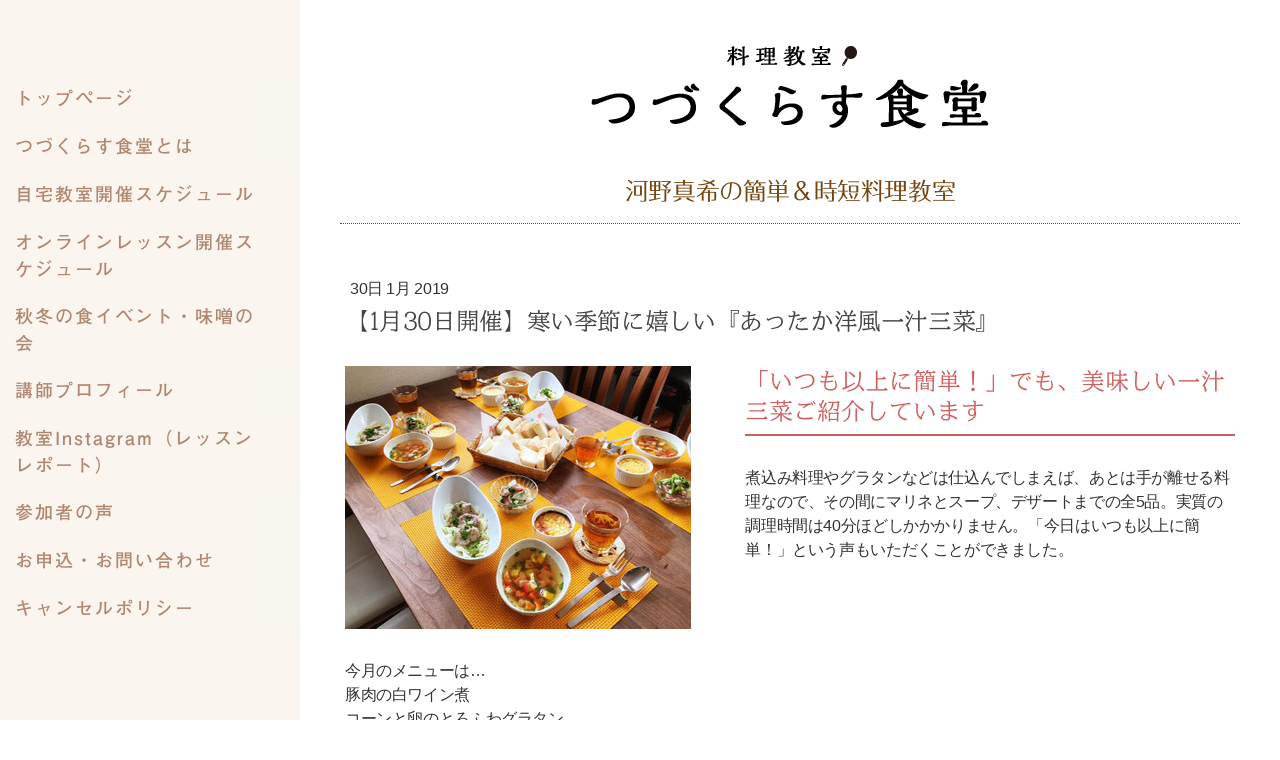

--- FILE ---
content_type: text/html; charset=UTF-8
request_url: https://www.tudukurasu.jp/2019/01/30/1%E6%9C%8819%E6%97%A5%E9%96%8B%E5%82%AC-%E5%AF%92%E3%81%84%E5%AD%A3%E7%AF%80%E3%81%AB%E5%AC%89%E3%81%97%E3%81%84-%E3%81%82%E3%81%A3%E3%81%9F%E3%81%8B%E6%B4%8B%E9%A2%A8%E4%B8%80%E6%B1%81%E4%B8%89%E8%8F%9C/
body_size: 11265
content:
<!DOCTYPE html>
<html lang="ja-JP"><head>
    <meta charset="utf-8"/>
    <link rel="dns-prefetch preconnect" href="https://u.jimcdn.com/" crossorigin="anonymous"/>
<link rel="dns-prefetch preconnect" href="https://assets.jimstatic.com/" crossorigin="anonymous"/>
<link rel="dns-prefetch preconnect" href="https://image.jimcdn.com" crossorigin="anonymous"/>
<link rel="dns-prefetch preconnect" href="https://fonts.jimstatic.com" crossorigin="anonymous"/>
<meta name="viewport" content="width=device-width, initial-scale=1"/>
<meta http-equiv="X-UA-Compatible" content="IE=edge"/>
<meta name="description" content=""/>
<meta name="robots" content="index, follow, archive"/>
<meta property="st:section" content=""/>
<meta name="generator" content="Jimdo Creator"/>
<meta name="twitter:title" content="【1月30日開催】寒い季節に嬉しい『あったか洋風一汁三菜』"/>
<meta name="twitter:description" content="煮込み料理やグラタンなどは仕込んでしまえば、あとは手が離せる料理なので、その間にマリネとスープ、デザートまでの全5品。実質の調理時間は40分ほどしかかかりません。「今日はいつも以上に簡単！」という声もいただくことができました。"/>
<meta name="twitter:card" content="summary_large_image"/>
<meta property="og:url" content="http://www.tudukurasu.jp/2019/01/30/1%E6%9C%8819%E6%97%A5%E9%96%8B%E5%82%AC-%E5%AF%92%E3%81%84%E5%AD%A3%E7%AF%80%E3%81%AB%E5%AC%89%E3%81%97%E3%81%84-%E3%81%82%E3%81%A3%E3%81%9F%E3%81%8B%E6%B4%8B%E9%A2%A8%E4%B8%80%E6%B1%81%E4%B8%89%E8%8F%9C/"/>
<meta property="og:title" content="【1月30日開催】寒い季節に嬉しい『あったか洋風一汁三菜』"/>
<meta property="og:description" content="煮込み料理やグラタンなどは仕込んでしまえば、あとは手が離せる料理なので、その間にマリネとスープ、デザートまでの全5品。実質の調理時間は40分ほどしかかかりません。「今日はいつも以上に簡単！」という声もいただくことができました。"/>
<meta property="og:type" content="article"/>
<meta property="og:locale" content="ja_JP"/>
<meta property="og:site_name" content="料理教室　つづくらす食堂"/>
<meta name="twitter:image" content="https://image.jimcdn.com/app/cms/image/transf/dimension=4000x3000:format=jpg/path/sc62427f741027898/image/i7336ec044d08e4b3/version/1548829638/image.jpg"/>
<meta property="og:image" content="https://image.jimcdn.com/app/cms/image/transf/dimension=4000x3000:format=jpg/path/sc62427f741027898/image/i7336ec044d08e4b3/version/1548829638/image.jpg"/>
<meta property="og:image:width" content="960"/>
<meta property="og:image:height" content="729"/>
<meta property="og:image:secure_url" content="https://image.jimcdn.com/app/cms/image/transf/dimension=4000x3000:format=jpg/path/sc62427f741027898/image/i7336ec044d08e4b3/version/1548829638/image.jpg"/>
<meta property="article:published_time" content="2019-01-30 15:24:20"/>
<meta property="article:tag" content="教室レポート2019"/><title>【1月30日開催】寒い季節に嬉しい『あったか洋風一汁三菜』 - 料理教室　つづくらす食堂</title>
<link rel="icon" type="image/png" href="[data-uri]"/>
    <link rel="alternate" type="application/rss+xml" title="ブログ" href="https://www.tudukurasu.jp/rss/blog"/>    
<link rel="canonical" href="https://www.tudukurasu.jp/2019/01/30/1月19日開催-寒い季節に嬉しい-あったか洋風一汁三菜/"/>

        <script src="https://assets.jimstatic.com/ckies.js.7c38a5f4f8d944ade39b.js"></script>

        <script src="https://assets.jimstatic.com/cookieControl.js.b05bf5f4339fa83b8e79.js"></script>
    <script>window.CookieControlSet.setToOff();</script>

    <style>html,body{margin:0}.hidden{display:none}.n{padding:5px}#cc-website-title a {text-decoration: none}.cc-m-image-align-1{text-align:left}.cc-m-image-align-2{text-align:right}.cc-m-image-align-3{text-align:center}</style>

        <link href="https://u.jimcdn.com/cms/o/sc62427f741027898/layout/dm_100188ee2a00f20ecb4e58bab0482752/css/layout.css?t=1526995068" rel="stylesheet" type="text/css" id="jimdo_layout_css"/>
<script>     /* <![CDATA[ */     /*!  loadCss [c]2014 @scottjehl, Filament Group, Inc.  Licensed MIT */     window.loadCSS = window.loadCss = function(e,n,t){var r,l=window.document,a=l.createElement("link");if(n)r=n;else{var i=(l.body||l.getElementsByTagName("head")[0]).childNodes;r=i[i.length-1]}var o=l.styleSheets;a.rel="stylesheet",a.href=e,a.media="only x",r.parentNode.insertBefore(a,n?r:r.nextSibling);var d=function(e){for(var n=a.href,t=o.length;t--;)if(o[t].href===n)return e.call(a);setTimeout(function(){d(e)})};return a.onloadcssdefined=d,d(function(){a.media=t||"all"}),a};     window.onloadCSS = function(n,o){n.onload=function(){n.onload=null,o&&o.call(n)},"isApplicationInstalled"in navigator&&"onloadcssdefined"in n&&n.onloadcssdefined(o)}     /* ]]> */ </script>     <script>
// <![CDATA[
onloadCSS(loadCss('https://assets.jimstatic.com/web.css.94de3f8b8fc5f64b610bc35fcd864f2a.css') , function() {
    this.id = 'jimdo_web_css';
});
// ]]>
</script>
<link href="https://assets.jimstatic.com/web.css.94de3f8b8fc5f64b610bc35fcd864f2a.css" rel="preload" as="style"/>
<noscript>
<link href="https://assets.jimstatic.com/web.css.94de3f8b8fc5f64b610bc35fcd864f2a.css" rel="stylesheet"/>
</noscript>
    <script>
    //<![CDATA[
        var jimdoData = {"isTestserver":false,"isLcJimdoCom":false,"isJimdoHelpCenter":false,"isProtectedPage":false,"cstok":"95768f74119324b33ddfb5efa5e22ca5c15ab07a","cacheJsKey":"eb4c932991e4eaf741d3c68fe0b16534c237a641","cacheCssKey":"eb4c932991e4eaf741d3c68fe0b16534c237a641","cdnUrl":"https:\/\/assets.jimstatic.com\/","minUrl":"https:\/\/assets.jimstatic.com\/app\/cdn\/min\/file\/","authUrl":"https:\/\/a.jimdo.com\/","webPath":"https:\/\/www.tudukurasu.jp\/","appUrl":"https:\/\/a.jimdo.com\/","cmsLanguage":"ja_JP","isFreePackage":false,"mobile":false,"isDevkitTemplateUsed":true,"isTemplateResponsive":true,"websiteId":"sc62427f741027898","pageId":1711345885,"packageId":2,"shop":{"deliveryTimeTexts":{"1":"\u304a\u5c4a\u3051\u65e5\u6570\uff1a1~3\u65e5","2":"\u304a\u5c4a\u3051\u65e5\u6570\uff1a3~5\u65e5","3":"\u304a\u5c4a\u3051\u65e5\u6570\uff1a5~8\u65e5"},"checkoutButtonText":"\u8cfc\u5165","isReady":false,"currencyFormat":{"pattern":"\u00a4#,##0","convertedPattern":"$#,##0","symbols":{"GROUPING_SEPARATOR":",","DECIMAL_SEPARATOR":".","CURRENCY_SYMBOL":"\uffe5"}},"currencyLocale":"ja_JP"},"tr":{"gmap":{"searchNotFound":"\u5165\u529b\u3055\u308c\u305f\u4f4f\u6240\u306f\u5b58\u5728\u3057\u306a\u3044\u304b\u3001\u898b\u3064\u3051\u308b\u3053\u3068\u304c\u3067\u304d\u307e\u305b\u3093\u3067\u3057\u305f\u3002","routeNotFound":"\u30eb\u30fc\u30c8\u304c\u8a08\u7b97\u3067\u304d\u307e\u305b\u3093\u3067\u3057\u305f\u3002\u76ee\u7684\u5730\u304c\u9060\u3059\u304e\u308b\u304b\u660e\u78ba\u3067\u306f\u306a\u3044\u53ef\u80fd\u6027\u304c\u3042\u308a\u307e\u3059\u3002"},"shop":{"checkoutSubmit":{"next":"\u6b21\u3078","wait":"\u304a\u5f85\u3061\u304f\u3060\u3055\u3044"},"paypalError":"\u30a8\u30e9\u30fc\u304c\u767a\u751f\u3057\u307e\u3057\u305f\u3002\u518d\u5ea6\u304a\u8a66\u3057\u304f\u3060\u3055\u3044\u3002","cartBar":"\u30b7\u30e7\u30c3\u30d4\u30f3\u30b0\u30ab\u30fc\u30c8\u3092\u78ba\u8a8d","maintenance":"\u7533\u3057\u8a33\u3054\u3056\u3044\u307e\u305b\u3093\u3001\u30e1\u30f3\u30c6\u30ca\u30f3\u30b9\u4e2d\u306e\u305f\u3081\u4e00\u6642\u7684\u306b\u30b7\u30e7\u30c3\u30d7\u304c\u5229\u7528\u3067\u304d\u307e\u305b\u3093\u3002\u3054\u8ff7\u60d1\u3092\u304a\u304b\u3051\u3057\u7533\u3057\u8a33\u3054\u3056\u3044\u307e\u305b\u3093\u304c\u3001\u304a\u6642\u9593\u3092\u3042\u3051\u3066\u518d\u5ea6\u304a\u8a66\u3057\u304f\u3060\u3055\u3044\u3002","addToCartOverlay":{"productInsertedText":"\u30ab\u30fc\u30c8\u306b\u5546\u54c1\u304c\u8ffd\u52a0\u3055\u308c\u307e\u3057\u305f","continueShoppingText":"\u8cb7\u3044\u7269\u3092\u7d9a\u3051\u308b","reloadPageText":"\u66f4\u65b0"},"notReadyText":"\u3053\u3061\u3089\u306e\u30b7\u30e7\u30c3\u30d7\u306f\u73fe\u5728\u6e96\u5099\u4e2d\u306e\u305f\u3081\u3054\u5229\u7528\u3044\u305f\u3060\u3051\u307e\u305b\u3093\u3002\u30b7\u30e7\u30c3\u30d7\u30aa\u30fc\u30ca\u30fc\u306f\u4ee5\u4e0b\u3092\u3054\u78ba\u8a8d\u304f\u3060\u3055\u3044\u3002https:\/\/help.jimdo.com\/hc\/ja\/articles\/115005521583","numLeftText":"\u73fe\u5728\u3053\u306e\u5546\u54c1\u306f {:num} \u307e\u3067\u8cfc\u5165\u3067\u304d\u307e\u3059\u3002","oneLeftText":"\u3053\u306e\u5546\u54c1\u306e\u5728\u5eab\u306f\u6b8b\u308a1\u70b9\u3067\u3059"},"common":{"timeout":"\u30a8\u30e9\u30fc\u304c\u767a\u751f\u3044\u305f\u3057\u307e\u3057\u305f\u3002\u5f8c\u307b\u3069\u518d\u5b9f\u884c\u3057\u3066\u304f\u3060\u3055\u3044\u3002"},"form":{"badRequest":"\u30a8\u30e9\u30fc\u304c\u767a\u751f\u3057\u307e\u3057\u305f\u3002\u5f8c\u307b\u3069\u6539\u3081\u3066\u304a\u8a66\u3057\u304f\u3060\u3055\u3044\u3002"}},"jQuery":"jimdoGen002","isJimdoMobileApp":false,"bgConfig":{"id":16890785,"type":"color","color":"rgb(255, 255, 255)"},"bgFullscreen":null,"responsiveBreakpointLandscape":767,"responsiveBreakpointPortrait":480,"copyableHeadlineLinks":false,"tocGeneration":false,"googlemapsConsoleKey":false,"loggingForAnalytics":false,"loggingForPredefinedPages":false,"isFacebookPixelIdEnabled":false,"userAccountId":"3c20ce46-8d91-41a2-8101-a64177e677a9","dmp":{"typesquareFontApiKey":"4L6CCYWjET8%3D","typesquareFontApiScriptUrl":"\/\/code.typesquare.com\/static\/4L6CCYWjET8%253D\/ts105.js","typesquareFontsAvailable":true}};
    // ]]>
</script>

     <script> (function(window) { 'use strict'; var regBuff = window.__regModuleBuffer = []; var regModuleBuffer = function() { var args = [].slice.call(arguments); regBuff.push(args); }; if (!window.regModule) { window.regModule = regModuleBuffer; } })(window); </script>
    <script src="https://assets.jimstatic.com/web.js.58bdb3da3da85b5697c0.js" async="true"></script>
    <script src="https://assets.jimstatic.com/at.js.62588d64be2115a866ce.js"></script>
<meta name="google-site-verification" content="H1H_oi4Kcjk2cv3HrmtYirJ3cvRONRmDqlm44j76L3Y"/>

<style type="text/css">
/*<![CDATA[*/
    
.jtpl-navigation__label { top: 1.8rem !important; }

.jtpl-title {
margin-top: 40px;
padding-bottom: 14px;
border-bottom: dotted 1px #744427;
}
    
.jtpl-section-main { padding: 40px; }    

nav { margin-top: 75px; }

a:hover { text-decoration: none; }
    
strong { color: #fb6b1f; }
 
h1 { margin-bottom: 40px !important; }

h2 { 
background: url(https://u.jimcdn.com/cms/o/sc62427f741027898/userlayout/img/h2-icon.png?t=1456458180)no-repeat left 9px;
/* background: url(https://u.jimdo.com/www400/o/sc62427f741027898/userlayout/img/h2-icon.png?t=1456458180)no-repeat left 5px;*/
padding-left: 36px;
margin-bottom: 20px !important;
 }
 
h3 {
border-bottom: solid 2px #cf5f5e;
margin-bottom: 20px !important;
padding-bottom: 8px;
}

table { border-collapse: collapse; }
    
table td { vertical-align:top; }
    
    table td > strong { color: #4d331a; }
        
ul { margin: 0 0 20px; }

    
#content div.feed_item_title {
margin: 0px 0 8px 3px !important;
font-size:14px !important;
}

.feed_item_thumbnail imgLiquid_bgSize imgLiquid_ready {
background-position: 0% 0% !important;
margin: 0 20px 0 0 !important;
}

/* blog */
.j-blog .j-blog-meta .j-blog-headline, .j-blogSelection .j-blog-headline {
margin-bottom: 20px !important;
font-family: "NOW-MM",sans-serif,"typesquare" !important;
font-size: 24px !important;
font-weight: normal !important;
font-style: normal !important;
line-height: 1.25em !important;
text-align: left !important;
text-transform: none !important;
color: #444 !important;
background:none;
padding-left: 0;
}

.datetime,.postmeta{ display:none; }



/* SP_css */
    
    @media (max-width: 767px) {
        .jtpl-section-main {
            padding: 40px 20px 20px;
        } }
    
    @media (max-width: 767px) {
        .content-options .j-text {
            line-height: 1.75em;
        } }
    
    @media (max-width: 767px) {
        .j-blogSelection .j-blog-headline {
            font-size: 2.0rem !important;
            line-height: 1.5 !important;
        } }
    
    @media (max-width: 767px) {
        .j-module .j-website-title-content { 
            font-size:18px !important;
        } }

    @media (max-width: 767px){
        .j-module h1  {
            font-size:26px !important;
        } }
    
    @media (max-width: 767px){
        .j-blog .j-blog-meta .j-blog-headline {
            font-size: 18px !important;
            margin:0 0 40px;
        } }
    
    @media (max-width: 767px){
        .sidebar-options .j-text {
            font-size: 16px;
        } }
    @media (max-width: 767px){
    h2 { 
    background-position: left 5px;
    }
    }

/*]]>*/
</style>


<script async="async" src="https://pagead2.googlesyndication.com/pagead/js/adsbygoogle.js?client=ca-pub-3442265565392615" crossorigin="anonymous"></script>
    
</head>

<body class="body cc-page cc-page-blog j-m-gallery-styles j-m-video-styles j-m-hr-styles j-m-header-styles j-m-text-styles j-m-emotionheader-styles j-m-htmlCode-styles j-m-rss-styles j-m-form-styles-disabled j-m-table-styles j-m-textWithImage-styles j-m-downloadDocument-styles j-m-imageSubtitle-styles j-m-flickr-styles j-m-googlemaps-styles j-m-blogSelection-styles-disabled j-m-comment-styles j-m-jimdo-styles j-m-profile-styles j-m-guestbook-styles j-m-promotion-styles j-m-twitter-styles j-m-hgrid-styles j-m-shoppingcart-styles j-m-catalog-styles j-m-product-styles-disabled j-m-facebook-styles j-m-sharebuttons-styles j-m-formnew-styles-disabled j-m-callToAction-styles j-m-turbo-styles j-m-spacing-styles j-m-googleplus-styles j-m-dummy-styles j-m-search-styles j-m-booking-styles j-m-socialprofiles-styles j-footer-styles cc-pagemode-default cc-content-parent" id="page-1711345885">

<div id="cc-inner" class="cc-content-parent">
<input type="checkbox" id="jtpl-navigation__checkbox" class="jtpl-navigation__checkbox"/><!-- _main.sass --><div class="jtpl-main cc-content-parent">

  <!-- background-area -->
    <div class="jtpl-background-area" background-area=""></div>
  <!-- END background-area -->

  <div class="jtpl-section content-options cc-content-parent">

    <!-- _section-main.sass -->
    <div class="jtpl-section-main cc-content-parent">

      <!-- _cart.sass -->
      <div class="jtpl-cart">
        
      </div>
      <!-- / END _cart.sass -->

      <!-- _navigation.sass -->
      <label for="jtpl-navigation__checkbox" class="jtpl-navigation__label">
        <span class="jtpl-navigation__borders border-options"></span>
      </label>
      <div class="jtpl-navigation navigation-colors">
        <nav class="jtpl-navigation__inner"><div data-container="navigation"><div class="j-nav-variant-nested"><ul class="cc-nav-level-0 j-nav-level-0"><li id="cc-nav-view-1577566385" class="jmd-nav__list-item-0"><a href="/" data-link-title="トップページ">トップページ</a></li><li id="cc-nav-view-1577566485" class="jmd-nav__list-item-0"><a href="/info/" data-link-title="つづくらす食堂とは">つづくらす食堂とは</a></li><li id="cc-nav-view-1732628485" class="jmd-nav__list-item-0"><a href="/schedule/" data-link-title="自宅教室開催スケジュール">自宅教室開催スケジュール</a></li><li id="cc-nav-view-1726295685" class="jmd-nav__list-item-0"><a href="/online/" data-link-title="オンラインレッスン開催スケジュール">オンラインレッスン開催スケジュール</a></li><li id="cc-nav-view-1721318785" class="jmd-nav__list-item-0"><a href="/miso/" data-link-title="秋冬の食イベント・味噌の会">秋冬の食イベント・味噌の会</a></li><li id="cc-nav-view-1578885585" class="jmd-nav__list-item-0"><a href="/teacher/" data-link-title="講師プロフィール">講師プロフィール</a></li><li id="cc-nav-view-1762609885" class="jmd-nav__list-item-0"><a href="https://www.instagram.com/tudukurasu/" data-link-title="教室Instagram（レッスンレポート）" target="_blank" rel="nofollow">教室Instagram（レッスンレポート）</a></li><li id="cc-nav-view-1731395885" class="jmd-nav__list-item-0"><a href="/参加者の声/" data-link-title="参加者の声">参加者の声</a></li><li id="cc-nav-view-1726136085" class="jmd-nav__list-item-0"><a href="/online-form/" data-link-title="お申込・お問い合わせ">お申込・お問い合わせ</a></li><li id="cc-nav-view-1721620485" class="jmd-nav__list-item-0"><a href="/cancel/" data-link-title="キャンセルポリシー">キャンセルポリシー</a></li></ul></div></div>
        </nav>
</div>
      <!-- / END _navigation.sass -->

      <!-- _header.sass -->
      <header class="jtpl-header"><div class="jtpl-logo">
          <div id="cc-website-logo" class="cc-single-module-element"><div id="cc-m-8515352785" class="j-module n j-imageSubtitle"><div class="cc-m-image-container"><figure class="cc-imagewrapper cc-m-image-align-3">
<a href="https://www.tudukurasu.jp/" target="_self"><img srcset="https://image.jimcdn.com/app/cms/image/transf/dimension=320x10000:format=png/path/sc62427f741027898/image/i28bbdfa2de9b5b0a/version/1647396933/image.png 320w, https://image.jimcdn.com/app/cms/image/transf/none/path/sc62427f741027898/image/i28bbdfa2de9b5b0a/version/1647396933/image.png 398w" sizes="(min-width: 398px) 398px, 100vw" id="cc-m-imagesubtitle-image-8515352785" src="https://image.jimcdn.com/app/cms/image/transf/none/path/sc62427f741027898/image/i28bbdfa2de9b5b0a/version/1647396933/image.png" alt="料理教室　つづくらす食堂" class="" data-src-width="398" data-src-height="84" data-src="https://image.jimcdn.com/app/cms/image/transf/none/path/sc62427f741027898/image/i28bbdfa2de9b5b0a/version/1647396933/image.png" data-image-id="5780183085"/></a>    

</figure>
</div>
<div class="cc-clear"></div>
<script id="cc-m-reg-8515352785">// <![CDATA[

    window.regModule("module_imageSubtitle", {"data":{"imageExists":true,"hyperlink":"","hyperlink_target":"_blank","hyperlinkAsString":"","pinterest":"0","id":8515352785,"widthEqualsContent":"0","resizeWidth":398,"resizeHeight":84},"id":8515352785});
// ]]>
</script></div></div>
        </div>
        <div class="jtpl-title">
          <div id="cc-website-title" class="cc-single-module-element"><div id="cc-m-8527025885" class="j-module n j-header"><a href="https://www.tudukurasu.jp/"><span class="cc-within-single-module-element j-website-title-content" id="cc-m-header-8527025885">河野真希の簡単＆時短料理教室</span></a></div></div>
        </div>
      </header><!-- / END _header.sass --><!-- _content.sass --><div class="jtpl-content cc-content-parent">
        <div id="content_area" data-container="content"><div id="content_start"></div>
        <article class="j-blog"><div class="n j-blog-meta j-blog-post--header">
    <div class="j-text j-module n">
                <span class="j-text j-blog-post--date">
            30日 1月 2019        </span>
    </div>
    <h1 class="j-blog-header j-blog-headline j-blog-post--headline">【1月30日開催】寒い季節に嬉しい『あったか洋風一汁三菜』</h1>
</div>
<div class="post j-blog-content">
        <div id="cc-matrix-2553391285"><div id="cc-m-9754878385" class="j-module n j-hgrid ">    <div class="cc-m-hgrid-column" style="width: 42.47%;">
        <div id="cc-matrix-2553391385"><div id="cc-m-9754878485" class="j-module n j-imageSubtitle "><figure class="cc-imagewrapper cc-m-image-align-1 cc-m-width-maxed">
<img srcset="https://image.jimcdn.com/app/cms/image/transf/dimension=320x10000:format=jpg/path/sc62427f741027898/image/i65fd8ac1f6f464ba/version/1548829565/image.jpg 320w, https://image.jimcdn.com/app/cms/image/transf/dimension=346x10000:format=jpg/path/sc62427f741027898/image/i65fd8ac1f6f464ba/version/1548829565/image.jpg 346w, https://image.jimcdn.com/app/cms/image/transf/dimension=640x10000:format=jpg/path/sc62427f741027898/image/i65fd8ac1f6f464ba/version/1548829565/image.jpg 640w, https://image.jimcdn.com/app/cms/image/transf/dimension=692x10000:format=jpg/path/sc62427f741027898/image/i65fd8ac1f6f464ba/version/1548829565/image.jpg 692w" sizes="(min-width: 346px) 346px, 100vw" id="cc-m-imagesubtitle-image-9754878485" src="https://image.jimcdn.com/app/cms/image/transf/dimension=346x10000:format=jpg/path/sc62427f741027898/image/i65fd8ac1f6f464ba/version/1548829565/image.jpg" alt="" class="" data-src-width="960" data-src-height="729" data-src="https://image.jimcdn.com/app/cms/image/transf/dimension=346x10000:format=jpg/path/sc62427f741027898/image/i65fd8ac1f6f464ba/version/1548829565/image.jpg" data-image-id="6485619285"/>    

</figure>

<div class="cc-clear"></div>
<script id="cc-m-reg-9754878485">// <![CDATA[

    window.regModule("module_imageSubtitle", {"data":{"imageExists":true,"hyperlink":"","hyperlink_target":"","hyperlinkAsString":"","pinterest":"0","id":9754878485,"widthEqualsContent":"1","resizeWidth":"346","resizeHeight":263},"id":9754878485});
// ]]>
</script></div></div>    </div>
            <div class="cc-m-hgrid-separator" data-display="cms-only"><div></div></div>
        <div class="cc-m-hgrid-column last" style="width: 55.52%;">
        <div id="cc-matrix-2553391485"><div id="cc-m-9754878585" class="j-module n j-header "><h3 class="" id="cc-m-header-9754878585">「いつも以上に簡単！」でも、美味しい一汁三菜ご紹介しています</h3></div><div id="cc-m-9754878685" class="j-module n j-text "><p>
    <span style="letter-spacing: -0.38px;">煮込み料理やグラタンなどは仕込んでしまえば、あとは手が離せる料理なので、その間にマリネとスープ、デザートまでの全5品。実質の調理時間は40分ほどしかかかりません。「今日はいつも以上に簡単！」という声もいただくことができました。</span>
</p></div></div>    </div>
    
<div class="cc-m-hgrid-overlay" data-display="cms-only"></div>

<br class="cc-clear"/>

</div><div id="cc-m-9754878785" class="j-module n j-spacing ">
    <div class="cc-m-spacer" style="height: 10px;">
    
</div>

</div><div id="cc-m-9754878885" class="j-module n j-text "><p>
    今月のメニューは…
</p>

<p>
    豚肉の白ワイン煮<br/>
    コーンと卵のとろふわグラタン<br/>
    カブと生ハムの柚子胡椒マリネ<br/>
    パプリカとスパムの即席スープ
</p>

<p>
    ティラミス
</p>

<div data-contents="true">
    <p>
         
    </p>

    <p>
        料理教室つづくらす食堂、冬に嬉しいあったか洋風一汁三菜のレッスンを開催しました。
    </p>

    <p>
         
    </p>

    <p>
        煮込み料理やグラタンなどは仕込んでしまえば、あとは手が離せる料理なので、その間にマリネとスープ、デザートまでの全5品。実質の調理時間は40分ほどしかかかりません。「今日はいつも以上に簡単！」という声もいただくことができました。
    </p>

    <p>
         
    </p>

    <p>
        デザートにご紹介したのはティラミス。これを目当てにレッスンに参加された方もいらっしゃるほど。お店で買うイメージがあるかもしれませんが、実はとっても簡単。フワフワ柔らかな仕上がりにしています。すでにお腹いっぱいながらも甘いものは別腹。「美味しい〜！」の声をたくさんいただきました。
    </p>

    <p>
         
    </p>

    <p>
        簡単だけど、ちゃんと美味しい。また作りたくなる料理となれば嬉しいです。ご参加いただいたみなさま、ありがとうございました！
    </p>

    <p>
         
    </p>

    <p>
        さて、料理教室つづくらす食堂では、ただいま2・3月のレッスンのお申し込みを受け付けています。
    </p>

    <p>
         
    </p>

    <p>
        満席だった2/7（木）のお席にキャンセルがありました。昨年から開催し、大好評だった「全10品を時短で作るおつまみの会」、ご興味のある方ぜひお申し込みください！　ミニパテ一本お持ち帰りがあります。
    </p>
</div>

<div class="text_exposed_show">
    <p>
         
    </p>

    <p>
        レッスンの詳細やその他日程は『<a title="開催スケジュール" href="javascript:void(0);">開催スケジュール</a>』をご覧ください。満席日もキャンセル待ちを受け付けております。みなさまのご参加をお待ちしています。一緒に美味しく楽しい時間を過ごしましょう！
    </p>
</div></div><div id="cc-m-9754878985" class="j-module n j-spacing ">
    <div class="cc-m-spacer" style="height: 20px;">
    
</div>

</div><div id="cc-m-9754879085" class="j-module n j-gallery "><div class="cc-m-gallery-container cc-m-gallery-cool clearover" id="cc-m-gallery-9754879085">
    <div class="cc-m-gallery-cool-item" id="gallery_thumb_6485619885">
        <div>
            
                <a rel="lightbox[9754879085]" href="javascript:" data-href="https://image.jimcdn.com/app/cms/image/transf/none/path/sc62427f741027898/image/i1367519d028e1c37/version/1548829587/image.jpg" data-title=""><img src="https://image.jimcdn.com/app/cms/image/transf/dimension=1920x400:format=jpg/path/sc62427f741027898/image/i1367519d028e1c37/version/1548829587/image.jpg" data-orig-width="1080" data-orig-height="820" alt="" data-subtitle=""/></a>        </div>
    </div>
    <div class="cc-m-gallery-cool-item" id="gallery_thumb_6485619685">
        <div>
            
                <a rel="lightbox[9754879085]" href="javascript:" data-href="https://image.jimcdn.com/app/cms/image/transf/none/path/sc62427f741027898/image/id1db7161acee186c/version/1548829586/image.jpg" data-title=""><img src="https://image.jimcdn.com/app/cms/image/transf/dimension=1920x400:format=jpg/path/sc62427f741027898/image/id1db7161acee186c/version/1548829586/image.jpg" data-orig-width="1080" data-orig-height="820" alt="" data-subtitle=""/></a>        </div>
    </div>
    <div class="cc-m-gallery-cool-item" id="gallery_thumb_6485619785">
        <div>
            
                <a rel="lightbox[9754879085]" href="javascript:" data-href="https://image.jimcdn.com/app/cms/image/transf/none/path/sc62427f741027898/image/i43a6abf6f8076b7a/version/1548829585/image.jpg" data-title=""><img src="https://image.jimcdn.com/app/cms/image/transf/dimension=1920x400:format=jpg/path/sc62427f741027898/image/i43a6abf6f8076b7a/version/1548829585/image.jpg" data-orig-width="960" data-orig-height="960" alt="" data-subtitle=""/></a>        </div>
    </div>
</div>
<script id="cc-m-reg-9754879085">// <![CDATA[

    window.regModule("module_gallery", {"view":"3","countImages":3,"variant":"cool","selector":"#cc-m-gallery-9754879085","imageCount":3,"enlargeable":"1","multiUpload":true,"autostart":1,"pause":"4","showSliderThumbnails":1,"coolSize":"2","coolPadding":"3","stackCount":"3","stackPadding":"3","options":{"pinterest":"0"},"id":9754879085});
// ]]>
</script></div><div id="cc-m-9754879185" class="j-module n j-callToAction "><div class="j-calltoaction-wrapper j-calltoaction-align-2">
    <a class="j-calltoaction-link j-calltoaction-link-style-2" data-action="button" href="/report/" data-title="教室レポートトップへ">
        教室レポートトップへ    </a>
</div>
</div></div>
        </div><div class="j-module n j-text j-blog-post--tags-wrapper"><span class="j-blog-post--tags--template" style="display: none;"><span class="j-blog-post--tag">tagPlaceholder</span></span><span class="j-blog-post--tags-label" style="display: inline;">カテゴリ：</span> <span class="j-blog-post--tags-list"><span class="j-blog-post--tag">教室レポート2019</span></span></div>
                <div class="n j-comment">
                    <div id="commentsModule9754879285"><p id="skiptoform9754879285" class="skiptoform"><a href="#" data-id="9754879285" data-action="goToForm">コメントをお書きください</a></p><div class="j-blog-comment-counter" id="numComments9754879285"> コメント: <i class="cc-comments-count">0</i> </div><ul class="com-list-noava" id="commentOutput9754879285"><li id="commentFormContainer9754879285" class="commentstd clearover cc-m-comment-loading"><a name="commentForm9754879285"></a></li></ul><div id="commentError9754879285" class="message-error" style="display: none;"></div><div id="commentSuccess9754879285" class="message-ok" style="display: none;"></div></div><script>// <![CDATA[

    window.regModule("module_comment", {"data":{"id":"9754879285","closed":"0","captcha":"3e9d40055d31e7751ab94b0695074c94","avatar":false,"lang":{"comment":"\u30b3\u30e1\u30f3\u30c8","comments":"\u30b3\u30e1\u30f3\u30c8"}}});
// ]]>
</script>
                </div></article>
        </div>
      </div>
      <!-- / END _content.sass -->

    </div>
    <!-- / END _section-main.sass -->
  </div>

  <!-- _section-aside.sass -->
  <section class="jtpl-section-aside sidebar-options"><div class="jtpl-sidebar sidebar">
      <div data-container="sidebar"><div id="cc-matrix-2129912985"><div id="cc-m-8515352385" class="j-module n j-text "><p>
    京王井の頭線富士見ヶ丘駅／高井戸駅、京王線芦花公園駅付近の料理教室
</p></div><div id="cc-m-8515352585" class="j-module n j-text "><p>
    <span style="font-size: 12px; line-height: 1em;">※詳しい場所は、お申込みをいただいた方にメールにてご連絡します。</span>
</p></div><div id="cc-m-8927955285" class="j-module n j-sharebuttons ">
<div class="cc-sharebuttons-element cc-sharebuttons-size-32 cc-sharebuttons-style-colored cc-sharebuttons-design-square cc-sharebuttons-align-left">


    <a class="cc-sharebuttons-facebook" href="http://www.facebook.com/sharer.php?u=https://www.tudukurasu.jp/&amp;t=%E6%9D%89%E4%B8%A6%E5%8C%BA%E3%83%BB%E5%AD%90%E9%80%A3%E3%82%8C%E3%81%A7%E3%82%82%E9%80%9A%E3%81%88%E3%82%8B%E5%AE%B6%E5%BA%AD%E6%96%99%E7%90%86%E6%95%99%E5%AE%A4" title="Facebook" target="_blank"></a><a class="cc-sharebuttons-x" href="https://x.com/share?text=%E6%9D%89%E4%B8%A6%E5%8C%BA%E3%83%BB%E5%AD%90%E9%80%A3%E3%82%8C%E3%81%A7%E3%82%82%E9%80%9A%E3%81%88%E3%82%8B%E5%AE%B6%E5%BA%AD%E6%96%99%E7%90%86%E6%95%99%E5%AE%A4&amp;url=https%3A%2F%2Fwww.tudukurasu.jp%2F" title="X" target="_blank"></a>

</div>
</div></div></div>
    </div>
    <footer class="jtpl-footer footer-options"><div id="contentfooter" data-container="footer">

    
    <div class="j-meta-links">
        <a href="//www.tudukurasu.jp/j/privacy">プライバシーポリシー</a><br/>© 2016 つづくらす食堂 All Rights Reserved.    </div>

    <div class="j-admin-links">
            

<span class="loggedin">
    <a rel="nofollow" id="logout" target="_top" href="https://cms.e.jimdo.com/app/cms/logout.php">
        ログアウト    </a>
    |
    <a rel="nofollow" id="edit" target="_top" href="https://a.jimdo.com/app/auth/signin/jumpcms/?page=1711345885">編集</a>
</span>
        </div>

    
</div>

    </footer></section><!-- / END _section-aside.sass -->
</div>
<!-- / END _main.sass -->

</div>
    <ul class="cc-FloatingButtonBarContainer cc-FloatingButtonBarContainer-right hidden">

                    <!-- scroll to top button -->
            <li class="cc-FloatingButtonBarContainer-button-scroll">
                <a href="javascript:void(0);" title="トップへ戻る">
                    <span>トップへ戻る</span>
                </a>
            </li>
            <script>// <![CDATA[

    window.regModule("common_scrolltotop", []);
// ]]>
</script>    </ul>
    <script type="text/javascript">
//<![CDATA[
var _gaq = [];

_gaq.push(['_gat._anonymizeIp']);

if (window.CookieControl.isCookieAllowed("ga")) {
    _gaq.push(['a._setAccount', 'UA-76040914-1'],
        ['a._trackPageview']
        );

    (function() {
        var ga = document.createElement('script');
        ga.type = 'text/javascript';
        ga.async = true;
        ga.src = 'https://www.google-analytics.com/ga.js';

        var s = document.getElementsByTagName('script')[0];
        s.parentNode.insertBefore(ga, s);
    })();
}
addAutomatedTracking('creator.website', track_anon);
//]]>
</script>
    





</body>
</html>


--- FILE ---
content_type: text/html; charset=utf-8
request_url: https://www.google.com/recaptcha/api2/aframe
body_size: 266
content:
<!DOCTYPE HTML><html><head><meta http-equiv="content-type" content="text/html; charset=UTF-8"></head><body><script nonce="EhO_g2WeG0OOR8PKM2RkTw">/** Anti-fraud and anti-abuse applications only. See google.com/recaptcha */ try{var clients={'sodar':'https://pagead2.googlesyndication.com/pagead/sodar?'};window.addEventListener("message",function(a){try{if(a.source===window.parent){var b=JSON.parse(a.data);var c=clients[b['id']];if(c){var d=document.createElement('img');d.src=c+b['params']+'&rc='+(localStorage.getItem("rc::a")?sessionStorage.getItem("rc::b"):"");window.document.body.appendChild(d);sessionStorage.setItem("rc::e",parseInt(sessionStorage.getItem("rc::e")||0)+1);localStorage.setItem("rc::h",'1769395693113');}}}catch(b){}});window.parent.postMessage("_grecaptcha_ready", "*");}catch(b){}</script></body></html>

--- FILE ---
content_type: text/plain; charset=utf-8;
request_url: https://d3pj3vgx4ijpjx.cloudfront.net/advance/mkfontapi/ja/105/ts?condition=3511d3454e0ad4282cceba8e429bb9ec&eid=4L6CCYWjET8%3D&location=https%3A%2F%2Fwww.tudukurasu.jp%2F2019%2F01%2F30%2F1%25E6%259C%258819%25E6%2597%25A5%25E9%2596%258B%25E5%2582%25AC-%25E5%25AF%2592%25E3%2581%2584%25E5%25AD%25A3%25E7%25AF%2580%25E3%2581%25AB%25E5%25AC%2589%25E3%2581%2597%25E3%2581%2584-%25E3%2581%2582%25E3%2581%25A3%25E3%2581%259F%25E3%2581%258B%25E6%25B4%258B%25E9%25A2%25A8%25E4%25B8%2580%25E6%25B1%2581%25E4%25B8%2589%25E8%258F%259C%2F&bw[name]=Chrome&bw[ftf]=0&bw[os]=Macintosh&reqtype=css&hint=0&fonts[family]=Gothic%20MB101%20Light&fonts[athernm]=Gothic%20MB101%20Light&fonts[str]=4oC76Kmz44GX44GE5aC05omA44Gv44CB44GK55Sz6L6844G%2F44KS44Gf44Gg5pa544Gr44Oh44O844Or44Gm44GU6YCj57Wh44G%2B44GZ44CC5Lqs546L5LqV44Gu6aCt57ea5a%2BM5aOr6KaL44O25LiY6aeF77yP6auY5oi46Iqm6Iqx5YWs5ZyS5LuY6L%2BR5paZ55CG5pWZ5a6k&fonts[weight]=0&bw[ver]=131.0.0.0&bw[mode]=
body_size: 13974
content:
{"res":"@font-face {\n        font-family: 'Gothic MB101 Light';\n        font-weight: Bold;\n        src: url(data:font\/woff;base64,d09GRgABAAAAACfcAA8AAAAAM\/AAARmZAAAAAAAAAAAAAAAAAAAAAAAAAABHUE9TAAABWAAAAiQAAASMpnKOaUdTVUIAAAN8AAAAYAAAAGAs3S\/[base64]\/[base64]\/gVUM5Uc+lHECGqNtDmDO+QSuUzeIx+QD6\/7nlXyMfmM7JLPyZcd14p18j35kfxCfie3Oq4VPU+VkIYskFVyr3t0n9f\/6bsUe3dmxJ5\/M2bPzvTZ7VdzalHupd2okfQG3Bghdpn6lZQxhgmcwjk0cAPzWMJ9rKGL1\/iELaVVTY2pY2pKzr3oRsUz\/ZXatNjRIGcX7BC9Jv7CHqFXxWftSXq\/+Jpt0svij+wcvSL+1K7Sjfgr8YL4O9vl\/LD4B\/GS+Gf7hvM58U3xovg38bz4hn3Lfv8U\/nk26bF7awdx6E\/tK3tGxH\/Y4D5bf862uM\/Y73LIXEvm46izXsSoO5rEWVxBB7ewKJmvYwO\/lFF71CivZ1De\/umOFMbdX0P3Qv7+Ksb9LkiiE+J1STCszuC4ve1mwip8\/0G7Qg8JGBwWDztkUGWCkfviQoYG+yTTsAcG+q\/MDPL0iBmFNRWlI+yyQU08pGpQkpTDrvl7htSPcp1a8gvvhEEiXvkNJqrKbgABAAAACgAsADoAAWthbmEACAAKAAFKQU4gABIAAP\/\/AAEAAAAA\/\/8AAQAAAAF2ZXJ0AAgAAAABAAAAAQAEAAEAAQABAAgAAgAOAAQANwA4ADkAOgABAAQAAwAEAAUAGAADA8sBLAAFAAQCigJYAAAASwKKAlgAAAFeADIBWQAAAgsDAAAAAAAAAAAAAtcqxxwRAAAAEgAAAABNUlNXAAAAIP\/\/A3D\/iAPoBLsBGiACAJ8AAAAAAj8DFAAAACAACAAAAAIAAAADAAAAFAADAAEAAAAUAAQBqAAAAGYAQAAFACYAIACgIDswAjBEMEowVDBXMFkwYDBmMGswbzB\/MJIw4TDrMPYw\/E4YTpVOrE7YUWxXElg0WOtbpFvMYjhiQGVZZZlluXOLdAZ1M31hfdqCpoKxiYuKc4+8j9GQI5gtmcWa2P8P\/\/8AAAAgAKAgOzAAMEQwSjBUMFcwWTBfMGYwazBuMH4wkjDhMOsw9jD8ThhOlU6sTthRbFcSWDRY61ukW8xiOGJAZVllmWW5c4t0BnUzfWF92oKmgrGJi4pzj7yP0ZAjmC2ZxZrY\/w\/\/\/\/\/h\/2HfzNACz8TPv8+2z7TPs8+uz6nPpc+jz5XPg881zyzPIs8JsgexhbF0sViuuakKp\/[base64]\/\/8ACngBhXoHeBvXle7ce6eg90EHARAEwAICIDAo7GIvEimSKiQliiqURFGSJarYstUd99iRLa8UR17H2kSJrfhzjUviuJe4xSV23OS8uMR5X5w4tpNsnPXbiMN37gCUGO\/uewAHnTP3nPOf\/\/znzDAcs3\/2arKVTDOE4Rk1o2OMDGMNmoMImREqPu7Hf54xoVXya2gRqpm5lT7KD8iv4XVk+qwT\/Q2dPPs0ehadkvPyWtIkN8irGAYxY7NvoxXMcwzHMLmc3SFExiJT29N9J6Ptu2ovYDDTP\/sr1MW8AMfzwy9SDrtoE\/hQaTSSkXJZR6nAizaHPZ3KZTNSNPJyOhwKhaUMPEbSpU64heij64VwKF1TFg6X1aRD4UqnMxiETx2lpQ4nrGAQrSW3oJvAMrBIDA6ShWcfRDdlGbq6xOxPyMOkhX6HUBSRh89e7yI7SLnyBGu+gXGSYfwho2U8TBVTzyws\/A7lEHIgJJCvrTf4tffoa++tX3uP\/iY\/4kft8qN+1IHa\/fKj8JAuc4keZyDsEr0OmYE3XkfhDaqZ901w3msIySMB1I7aA\/IjqCMgPyo\/GkA\/KezD4zz\/y8JrZCrsEN6F3OLMB\/N\/B\/HYOPsFuQ1\/[base64]\/XzEgSj6THrO8Tu\/kbkGHPVXxBG80aPdUApZZ5l9m\/[base64]\/iX5zW\/ku1O1+yMhnljsF\/U2lzg3dZxy\/[base64]\/[base64]\/9WeBDlvTxHwdOn\/P7Osxdyg1ol2YsW6onU6k1V93j40W1thN8alH\/6PZsZq0g5zpF6xlldpiXZEkM5Zy6s13Jy9+1JZnbU59tX\/y2xiiLYZTA1ppV4tmn2GnCRasF\/J7jDYHimUSAgk5C7cad3M8RwvLApq1qJrnpg2njj66h3tS3k9vmS0MxK5pWO5Qz5wfQQ\/jCtsjk60+fhdP1pUojWEeXttrLNr4NSRpioUM6nheARUwQfkZhJmHJChtcV6oBxPYWRwqaAcL0yZhrIvxYp1DiY5XlSwQ1f0SKPo6DB4EhZrTzrr45A\/kX1iL0aq635eGVflE9XZvVdsxusuPdLV4+NJ2KUS9Pi9P65cMTHh1t+8h9Nbjj9z02mPjfULLB\/1Evl3uo7GhM3lKS0x+QOD6Xod5PXo7KfkCP47U065jwNXUBAosoFyyHkWyQGwKelRoSHwBLY5iZHL4mrWqb64r6\/M3Tt+2pFsyftDDdn6xt4DS9Yen6wLRuL1h9I\/+MbYxAK3rzov+YwiF9J4anOjLR17l2\/[base64]\/ZMqU18fL6njKnrvqRdqTDeVYlT5u9YnmNyzYpOvBOF6vWkSe+6NpjaJjWuA3L2nsHtKeeexPQhpnLwS8XkDpmBbO54JU5bhZoKJX0pWmchtfgIRpDaiLA\/[base64]\/+a8UfBJNgcpQF+ey8FcKp0C3wE7ANPDk+I8uyMMCJrDEGTAx1Wow2g3VYz0m5CO6xoI13X1md03jrEnrshWhnzBikypJzlwnNNoNYaGSvuBn+u3bVvdlPAnmkuOXivftKou4bR4TeZwOIV6D15ugXCjgztStU5sERoSK\/pWpVzW\/rdxn\/1AX6vHn4wkulu2kuClK6MhSyOymDyhyPj+Rb72THkgFQ3H7PomSvHMztn3yWHSxSyZby+gQjGB5jM1C95QIFQRmvTnTZrvASVdwNxCwQOyolmErq+2Zh1ehwvfcSF74rZItqXhCl\/FEbHCfnw7R\/Rmi4rF62sHU42XXP1tFu+97LL6fbc0dNomWhpr+p22ZOOa2tjFzZrSbGcnvntlk5HT6nGqhjVXNJYaOgdK95sbVNaGqpp0VyLVmo+WJiobGyW7OyhWiJay1evGw4H1Uf9mfyDc+M3BQR7VQqOEmKHZPxEjQbQnOl\/fCnzAc5Tmqb30OWfHkc2xBoO3a+k1OadpwUWn5S94ohIPL92xc9DVOuS\/Cp2+5w4vr9aSpy87tMzsXb\/j95cLrEZsbF5+rF2UpKqVNPMSDCIvY5mxMBE4osKNCj3OkajSCAjmgg4Hh4IDM8iXtduq6r5t8B3JlxH0Ud5m+\/tBUV8\/vWGry5Bg8Zcc1mqFr24d2z9qs\/dMd282lqI4i9Qa1cwlNzzh049sGG03WkKxINh7PSC6Ft8JGoVBdPdzkjWbCxVeFuk6KOJJIZvf4I2aHMur2yIB\/rcLhwyux7pSekegGv0C\/ej41OZ+6EPMNVXNK3v37lhisPz4SwurUrPLlsWpSo7N3kceJYugn6tg4kwKjlfgXTGdcaTAZhFaRDGUCcEWzKBgcSGZTNAcggebQOB71JJzuuU6mxvZ5D9Jckb+lOhmjppGRc+ARYtfz87czH6f3HB2Gv9+A8EaHdu5Aek0QldiIdwSM08d3Wg3jG5asHWD\/NqaU9syaH0SIhCbvZc8TZbAmqTzawrOrU0MmeG4Znic751gJpjNZEIZLggLD6Ka2kAQBVvcoQ8\/RMwsk4f2KlS93R22iN\/N+AR5FrHoz7hH\/gCjEL70VQ4bTOwP3xCI3iDcJslfSvL30fjyluXdZtEtLh7P9EqRmgck6fZcNXCzhimbvZu8SEIQoVLASCXTwnQwA8wwM85sgPWmxZCobMryQsDItC3LgSdh3SEB3Oko\/iAcomVXwVXGDBYVyxwxp83F6qV8mVPAnvunJ5Q7cGDfvqPakLvJlVTbykqqLNW8\/A8JHbxF2qvc0Pf6DK7NDu8GlwFtvsdc37ixRHz0sv88+\/dKi6gyO12OpeVazmFHHRGzClrF1pBF57Ky+JvJjcltf1yxQMeXellr8g8RHEpOTU3RT9uXj\/\/gmFV\/+bHlP0Vx+eLduy5ZbXb8Em+RP0SBmRkVtBvcukUa0rOHXTiCVWNDqvZuolnaqa5t4HUxqljXz95PriQR6KajMD9oY7rAW3agKwpo4B+gLKCtSBTgVvRKDoAnhqJiMBOlHoWwAxBDGYAnJTekuBSwCL7Dpqr68spKtZ7XRIL5bptu\/5bU2hs0jsXNUttd6NRPHkVtV777LlLPPIgMH3wgBQKocaY\/T0rzM\/3IWV5RWuPkOTUOuQMukye19WevTHR7rf5IIHv33VeOjf091hWDv8U8qzVyM5V5suvstzbhX8+EIVtDsx9C\/eGg02SQgktlkWZYKN1ErKIjDfTjs1PoLvnnqF4+QkL4dflFSb5bktCQhHISYBx0kG\/2AfKckosphg6L5tBefIa9glsKmVgkoJC54KU573HzHKmoOAV2hULIh8C\/VBCbC57rbBa9n7VavCgof5D\/LC9\/8pne7cq3rzOVvNqXMNpZzo3QrRfXqYyC6dD9BkP4gZDRp\/L57WWOoNV+qsnjV+EFVg9+9SCLjQZ2+CCHDEYyIm2HmyQ\/jYhOz8od6Hujox7DHQ\/aebUBZe8b+24ZJxjY76y7oVKjsUWW2LipMifBekOltgR9wmK9hupszERnf0+ehPmHW2FA6tNMmgBK5pkH0wtwR9AaxI8g7uzkk4bm49uPHAob9FrTFYd33kHwqj\/Lx1RoPXpAnpQk\/KBF4\/I3hPUqjSrncWm\/L8mTgMYIePxn0D9plSxOgwI953V6TKSQPg\/5W8xgCrOgOUy\/mreUCJQgmpno7bzbje48uxV9InqGjCIiRBcKVuhU8u\/wtpkXMJ4ZunYwZQT6XXzAgf++ektyetyHn9\/LASlyI6mUPPyPetFDkFOjswoGlRNhGpsvHnts5svJf3Gr1Fp06ZRoOrLRu\/1SHcWLCzjySdILVTHCHISVzyVPARNU7VBeUaLNC+AsqB2QarRJmks2AVKKF9KQciKVQbzgw5SOSucYiypEqpdgNxkHeL9YfYDJIAHPJaFCdWRatW\/ZQad197KxW832O0aW2jxhp\/[base64]\/c8xis2GGTtJkHQW5PB8CxQZp5vGBTOA6caQ6hj9F7L+Tfs7qane4OmyH80VMhjUZtfHnmoXVbRdP2Va43UUlJbc1VSNpo4eVtqzPTic52naDybc7dgp89Lcl96P6dy7Zttui3rO+6BKlNxp5yLa9St2xtWWN2TzbI98kf1UYiBp3GF1CZBrMVPLGapHgCKVW\/GZDzCCmBukVrPvSHgHRY7H9hC6imRfgUsATly0yA0qDCKne83ayuurpUb1Y7\/EaXucRack2T1\/W4z+EvbR24SO\/8W\/w03p6XEZqd25D3TIWGQ56ybpu6v9yr5pyO+vfVKrUebekZydtdm38FaSKjSSg3Gwreb5j9PrmR2GAibgc+YKgGKSwGan1RhUCaUh1CLDP\/S+P2N7pcSz0W\/K38zIfou6QJpvD+3YvHxxzqbVcsveIX8rGNb9gut5Sjp4B0CeOACcKLxAD1KMnA6DUHID+XMtkc7RloZkMiCTBDoJmQyxWmwKXFXEjTil34SSQa+hh1ONtqGk0l41OPPdGIe5bGvrMn4AhFGt+VnyAGDW8wSLdIBhfmNj5jdb\/47r+brbF1yQa7bUfPItcLefbq7K03iDyA9h+PW7xqsmuy9NE3Dda2BepgyCXmEYef96oE7Uun3Obj\/9FVsX68OmLyL1k\/tYaBsxQx4LJHAaVa8JQVuv6CmgO3ZIqyiQYtB2+5oFlp9c8lOQQ1RE8FiCH6NTagu89Ooztq3R75M\/Rn2ZRHh2ceI5jXJ4ItvL4iGBPwzLb8c2iH\/Hw+D83fF8nkKNW23I9+8a9btpyR76u0lmn4kJuzC1FQhLtR9xPZFycnqbfDsw+Rx0kr4wTOaoJYYoWhwOHgukyaQpC6OjI3loUcor5Nzc+hAnUpOYS3hH4teqZbWjUJAT3wp2Dtk27bVd1Z28x\/7l7hEMe2OX\/Np9K7\/fVIOGBSyQs31PRV53uQQa3xrOz9AV4sf\/WGw7jukr371I3D0isXvvhNs3Pi2k3X\/MfwqNm5pl8+Jb\/c53BirT+gNS\/KJAGz1mSqEVFJzlTAbPlJ0s+IFI8gRBUvKwW\/mC7YiO6TF6PVMzyakIfQ3c1OqDxYLckwm0T3SKiDx1oNRwjUutDsW+CT7uLZFOBYyK8g1Ta8QHua3By6jDhEPy0knhJVGln4lQJLmH1A\/OBfYStKo+q2wGt4TH4GBVwLfnPFUHlFsqsn7rSWhpsaF7G4BA3Jd6N7z25AD8o\/QsMLX47yBi2n2dz57wgyx59H1zWbHGhqU3syCWUMSet5fbcz6G9qShhtgH1OYImOW5n6Tgr+trEaEHEZjLbfvXffPTsI0usEqOMsE4Tu4nGoUEFgzjSTA29R3lRsm2ulzPOokxpH\/ekAj56XxTnoRUhj\/nS8apXLOxAH+GXu2hfmtCrjsRNo7dnD6GG5qwENyL8z2jKOklqrXvoEvT3zEfbb79u9fdyu71ozfrU\/gbJqa1NSgNYnZ3pCQrXSFfJbE32TE0bdinUdez58\/nmGUYGqvx9yaAkjQBYllBXXAyt0gnAF2UXTBAhRPK\/uQY+CICuWQnD8XGUN8WGwAkouWFKIV\/FcAlr4Oj306\/jGm377wgv\/+Ef2979\/5JHXkScTqrWIiC+fcaIK+Z1ydKF8bTl9pWz3NCfczkSTfgHqkl8Zu\/12PC6dkL4nffUVPJyQJqDKCbqxoeSq5PLkWBKzPYMa2xK6ZCYOLP8UZFuc6YXJyBCznGHCRR4vMmgBbFCfKKdSJM11KkVyo6ZClwuDyzkZAC4oSu8w+IMDwFFawRdPPmDx\/nRsU8OI1b2kLl51DC+Td9g96AR0VS5rxNqJTaGw31BqGFp82grTE9lz\/fW9raq930dGlco4Uv+tb2VhGjYlTyLoAuE8Kmxf3LbLbpi4sbPZrs\/UxduSycqyhRu3RX0qEigRjJE37jtiMV5wH9oiyWfcHq8r1eC2Jz02VCeBjtRqeVZ+CPVeu2pVfAI8censj8lGshDy1cX4FDQyYdo90qAWsgUUEA1vGHJKAKPmnrEhK3+QRcM5pwaq1khWfh+Vyu\/DZ2i4+OJd+T0UacWWUyzSqjmWHJz5vDV1K9x+eQvcIAsE0PX3kjfIYqaB2cPsYw4xVzJHmZMwPS5WGqXtKaY6jQsvCDRLii5P52BGVeCB8\/AS7OE05JHdQZMHaPOfeqeChjsXywzsLA2HKvy3wFNIUvMIPVbODtp17hvlJSUgKgj536DFJVU6LVHt7Vw36jTE0y6vndeXLWQltq+eh\/N3gtDLWmrZ\/mVBMdpRWW2xsHyyWY++\/Phelwu3tVVwGgtvaG7t3CZaj3ZqLd18ktiCwWo1e\/ch7NFxQtLmst8kv4lihe2Iw+\/Rx6zyZz5vQh+zu3QobnN2RCOegzf79dUJHMX70y5B0OBnlwumBr9xRx8x2CoEPZK70I81rN0XJ86l\/FBTlSW0c4moUmlWjGm\/IT+8MF1F0j1+KDWCljTGto4anVf921OqULXFyyGfV2VS+dE+1MWmgjqzAKKPxM5sunHVzFPYuHW5bvVPtPjCQxzR6sjOhxzGlsb6oZSrbfkoA\/wQggnAr2EC4IJaGwP1IDF5iPAC6Gj7GRgigcwuSOpzom\/OzaDThTQkD8SVEjYp5pAIcZkjP0p5CJgfQgRnLv4pTBQtaJi3hvsF8tNfmjSc8aqplnCNxeNBw5oS9LZ8xQUOy53ohS1QvMGZhe3sO+h78uoMkOS90ifyX1JBh0f0kcVO846R8LC8WPQcmooY9bxh9R7M6dzOkpZ6ghxivc+\/4QqboNKQIVwW7GdlI\/pLrkGS5P+zfn1yfXIKb0ytl9\/\/69NPyy+bR8ehdnxld3VP+FZPu6xNq50amLEtA\/wTpmT2HpjlLAL1lqNVH\/STUiUBl9Q26qc513CUbxRxAl8oMxPouEDlKb8vcujnBsKavfmqHpu7zd5TbXHU2nxhbDp6lDO0qzaxFslXbnHLY+gHC3xh+fjydp+rfQh3sAhxaj2ZOYLbeje4jSsC2y6KD5h5lQ7tWi\/J5nJTlQaRYKma5SvRXyUk8FhvZOVv7PyGznrTOrBCzfTOPkj+DWo+rQ1UYTlgglGlVAnGUSwONK1EKM2UFsOwQThphGErkAylSpp+VGbdLhGQAy+inLIdl19CWdgm0Y3ZGXsWXZfzeeX78dqZkyLOzbwooddKqtFS+c7qexZdPExvly1ahEdO799\/egNBWpXwSGzBU8enpqg2qVRqbgdoe9oRKnV0HrNbz8tnaOKK6xJhqb8F3QfNVGlpj6+WNVT4FntTavlXgaUrbzX7fz3axcqH0T20vb0Lb1gy9sxlqyoqNCQQ5Kp6UMmN2\/as8Dom7r\/xjHQnFYLstXSeITBmiPvzZBiyYiWzDs5hbGMuYQ5D\/AvR\/u9p71yhoaBQ1A\/8WrnIQfm9nStIxAJwvtbiUtpSelQ71UKFcg2BOE9wIDNpUr3c2lhpsXDqpRcMbtWbEmG738Gq3J2s1NrL67WYj0RKRY50jIbFss5MFSJ6K6uO9VXgsvXXWLXXTG7aZxZ372oJRmvEkuvSCXuJzvy\/\/Zlr25o\/ZLngL+U\/SOiQJP9Bbvb4MqqkaNc+Y+bSvMOPXWt2uDRqA772m6wuHrWMrVbpPBFOg+Ra9JSKtdlTCMV8KnbxwjJLcNOFJVgFp69HN1WMr8na3S0bVjf5LJVTvQMNTRbN0R\/AjEvPBgKBA13t07xqyczJOrRbvm7ze+9hvbB\/L+g4LTudumhQs3Ydpr2Bb\/YdOE\/sV1DrAe0dor0O1SiAAEW\/[base64]\/PyRwZUnfd4Zhoqw24XpOBIDVx\/lBRd1Y\/3tjusdQOO\/nbR1DKI7rloldk9sBtC+cyd37Yb2ldPLYujTcoQQf5Z\/EgwUyY\/iWr6pEGcVaY9vcvWCvqRVWUWmOrg7jGzqv+Ctm6Lc2HbU91DRtfQQsieKHSmz5MOJVoFpsnCfHn+fEqkGgCCqBAMBNKchnAiiJwyYIbohSCSRX9BK0Xbq3njCJo885up5TBaQVXyW++\/T\/WXonTeekv+FC08fTp78q3T7588KesnltrNw6tMz\/v83ZW7UfsWEyuvro2ti1eJuR6sUalKasevx39cqZBAXXxQfmB5fOfO+HK0aDAuf7kGbrFNmzahjweXmxxre+Qn5E9bKmNG6MeCmA34q9JpgTPoqkv6EZ2xI3wLLoOz7TbQbwwthkIE36JcLIc\/j7Ttrt3GYPxDHCO3wplj5Wq5r19d9vWr5Ujof7hcjpSGy1Iper1cqni9nHItXTBEr5dD786+haOQO9DRFCbyMLx5t9Yu1hE\/nL3Rqs6+A18wv2W05Dq4Toy2h8BhcJ+rbEUpXQQgpM3PvnbGpndJ8YyNPw5nbP50fGpLn10ULTWVC+gZm6VG8\/1\/[base64]\/[base64])\n;}\n"}

--- FILE ---
content_type: text/plain; charset=utf-8;
request_url: https://d3pj3vgx4ijpjx.cloudfront.net/advance/mkfontapi/ja/105/ts?condition=3511d3454e0ad4282cceba8e429bb9ec&eid=4L6CCYWjET8%3D&location=https%3A%2F%2Fwww.tudukurasu.jp%2F2019%2F01%2F30%2F1%25E6%259C%258819%25E6%2597%25A5%25E9%2596%258B%25E5%2582%25AC-%25E5%25AF%2592%25E3%2581%2584%25E5%25AD%25A3%25E7%25AF%2580%25E3%2581%25AB%25E5%25AC%2589%25E3%2581%2597%25E3%2581%2584-%25E3%2581%2582%25E3%2581%25A3%25E3%2581%259F%25E3%2581%258B%25E6%25B4%258B%25E9%25A2%25A8%25E4%25B8%2580%25E6%25B1%2581%25E4%25B8%2589%25E8%258F%259C%2F&bw[name]=Chrome&bw[ftf]=0&bw[os]=Macintosh&reqtype=css&hint=0&fonts[family]=Folk%20Regular&fonts[athernm]=Folk%20Regular&fonts[str]=5rKz6YeO55yf5biM44Gu57Ch5Y2Y77yG5pmC55%2Bt5paZ55CG5pWZ5a6k&fonts[weight]=0&bw[ver]=131.0.0.0&bw[mode]=
body_size: 5835
content:
{"res":"@font-face {\n        font-family: 'Folk Regular';\n        font-weight: Bold;\n        src: url(data:font\/woff;base64,[base64]\/AAAAAgAAAAIP+4ADJ2aGVhAAAQEAAAACQAAAAkCccR9XZtdHgAABA0AAAAJAAAACQIwgT3AAEAAAAKAHAA6gAFY3lybAAgZ3JlawAuaGFuaQA8a2FuYQBKbGF0bgBYAAQAAAAA\/\/8AAgAAAAUABAAAAAD\/\/wACAAEABgAEAAAAAP\/\/AAIAAgAHAAQAAAAA\/\/8AAgADAAgABAAAAAD\/\/[base64]\/v0AAQABAAMAAQAKAAX\/5\/\/bAAEAAQAEAAEAAAACAAoAGgABAAoACgA9\/34AAQABAAQAAQAKAAoAL\/+jAAIAAQADAAMAAAADA8YBkAAFAAQCigJYAAAASwKKAlgAAAFeADIBSQAAAgsEAAAAAAAAAAAAAIMIxxwRAAAAEgAAAABNUlNXAEAAIP\/oA3D\/iAPoBMkAuCACAAUAAAAAAiUDGAAgACAACAAAAAIAAAADAAAAFAADAAEAAAAUAAQAoAAAACQAIAAEAAQAIACgMAAwblNYW6ReDGVZZZlmQmyzdAZ3H3ftfCGRzv8G\/\/8AAAAgAKAwADBuU1hbpF4MZVllmWZCbLN0Bncfd+18IZHO\/wb\/\/\/\/h\/2HQAs+WrLSkZqH7mq+ad5nHk1KMCYjsiCCD5W5AAP0AAQAAAAAAAAAAAAAAAAAAAAAAAAAAAAAAAAAAAAAAAAAAAAAAAAABAAIACAAK\/\/8ACngBVVYJcBvVGX5vn3ZXlyXL0mp1WOfuSrYl+ZIl2ZYvxXd8JBaxk+AjFyVJcVLMJISE0MRDSkO5Qmg6LQkk5RhaoBPCQEggSTmSQiZhQikMhTIdSjuZcqa0CbQz1lP\/lZ2Dt7vap30rzf99\/\/d\/70cs2prfSSbJzYggDumQEZkRsgYsAYwtGM99bmX+lSvG4\/Qc7sc1uUfVT\/oCPcesJDfPOPBFvH\/mdXwSP07r6QrSQpvoOIJ\/ez7\/DckSNwqjBJqHEI5zPMeLUhhuUjAcStSlkqlwaHYSrxXtgk1dT4aTibpwSArynGAT7Vb1dXUSr00lmd+usWuL\/Q9sGGpKxAd+nK7JBgeZClNIqVu7qkZqD\/W\/KJ7f4HbV1LhcMe+hP9W7q2JKpqfWh4cahVDt0zf1Oh2ZxPCaXl+MNNibq9KRlrjSNFDvD\/45cbJ3adzrKfVU1TaX0WdzstS6OBtVIm6EEIOGAM6vmfNIBiQoEE5C4IUgIXqOZ66ASV5BwREV65W44X2mw9weHKpMTker\/S06V\/O9nY1LWjLrV27dufyRe6pT0mutgYlkU0aJlAfL7EY2YjDLXYu2HFtYauA1f\/kpPZdeunPdqrWp2saJd19frViLmN8Yi6OLl98+nVEGJ3Zll0DuqvLHyEtkCJWgUhREIVSB0sC6BViVpHCBv4QlkAgIil20izwQH+YLdwWSbbXELbiAKyVyhIdcACqy0VBc9aR1WbnXwNJ2pm\/mj950lzuREF0peXy8ZukA6KCdHu9\/JnfcGmhe6C6KFO3lWB2nZy7lSiqKbJUmE+9iPpflMbMcEXqb7c5wPto2b0JZSlfiLfRpPJI7ZapatC8RlIP0kNHI6TmEDMieP0xeJouQHVWiOlSPmlAfWoCuQ4vRKFoGiApBS8AvJGJONXxciF\/[base64]\/U7yP04sODg3JWVaWYf4G8QrIoiRYilCrQAem9BnqA4+NQS2ItVJZwDXAQb0KyFA7I+RyFBfqgMEEqqVA4Zf+mZ6PnvY30LO4N6rIWm9aL\/537rrzhCW7AosdckaXhB9Yhu01Djg4eHsDzfxSp15e2xxc3VsU3vfOZ1mY9\/+oNU86HL7bU+1e\/rXSm3JxGazTXKa2ZYl8p0fP2AL2QtAgRDc+V\/o\/eBWp4ieiTsWodqyWKWBHraOyYX4a7a4NlUHGAVcofAqzDKILuAgWoxVWIV60\/UIGqZci\/mLRIhe9XQEH6r8zjAizGBY4Xkim1OHnVb6AyZq0lkTAz8BBUXygVoC2ulsOczKREPKFeQKZqUwL8l0CWsUFHtH2Hb1E64B0+GXxj2G8r1S4kFbhpXzIjN8QqSq4z2QIBMMyHri\/[base64]\/uEpb\/gQw34kEVFuoxTbUBRn4HhNxAXQH\/Hzv6dU6A7mB72CoQkGyShbgzhJPFdLH7GD7zfpXX\/0idxqjD3CGHyzWbdtmsczbbGpIhFgN3UOP4\/CHgx\/dC+PcYENPWZI50Wat02COeMbkx2U46R3NXh+HdVpXj5xHDcXFMb2ed2GDjN\/MdVQxf6Afy\/T9HZmReT\/sBSURFM1\/Anh6kARe3qdqieMhz6riZ12R59mrMgABgGGGA4J6g+sybHJ5IgRmD1gCiJ9bR51VH6x3J\/1Kd4+9TQzt2kX\/Lhj0vMYVlPzZltojTOMlfM\/CXHMW380vKtL18VlzEY7Q9\/GjM1P4CfoeU+ndUkoM5mDa5+ns9Kcrkiazgwj6Lqzpv0mWD184c+ZCpdehwVrOnHsqqpRpYebplJ+U4QR8PKrMHyRHSTfky4k8KIAUVINS12asEDF4ohoxC7DYOQjqXSzsbbOOwBY4wW\/rl5SY8Hq6G9ty09hJ72N+Rn34b5ev3Hxyz8zGmHNTJulqMgY2MfefuLN\/7Fnmy4jVQ7CWL0nK8+k4fny+\/OXoqDwqT6xVjgdiZUEpbeB1uKE6urRxogEhLexeh8kxMgLdhxWJyI18EHlM3cGUAsMq+XBA3AqUIg++zQrxRAAsfXY\/uLypKRB8daG8VShMKT5Alw\/RG\/A+eoo5Td\/46quhr3HrV\/T1r7+mp+oH5ru7cb9PiZr77B34vkG9aEw5lUha1uXXyUeOyOvwLfT+M3fCkOFipNrJquyKCk+8yVs9vsIa40hJUbMnIDYN2VXmveBRR8gAKoe4a0BdadRdUJjqFrPuqnqVKql4M3PVqOKzjQ\/sywIkBACyAIot\/EAFozZF6s+ssIoTu3dzW\/0LkumfK6tqo\/wrx\/tCEaWivEwzrGW0FlnBGvxPWo5\/R2\/Hyc8+ozOtdb3Odhzshy1kMFzn0T6Ve4W57Vv5iVv8dZP7bvcuvHnVpMyV\/LWxzpq4fqzTScASzJkGaZcsH6TnsUt+t3HpVOrW9b4Ap+FM66ccY1MBel5RVLSe\/FHyFrFDr+GHvqgMRVEL7NAIF7xRdVi2YKbQtaUK1ikBsvDlXRhSKED6IGmFPgRqL5mC7II5W1RnvqZhgbwX8OPBgwd3V3J76RdGLce7JDGy\/cyZ5\/FzdDWM\/snJSdyiSBlnfZ3kaFAGGuhb+MDIJGZYj7lswhCudPLsL\/HzldlowI03T8u\/8hhD5c0lJfUMa39KnsaP0FX\/2LNH3vv7PUf37uXc3kYlFRf9Hue8RbK8+hKd9OicPKkqMmkFvEtaMO6obIda4xCb\/xgy7kJe8MYkagQG1D634HDJFIBRkcCGUgu9qwWyDldAmCXosmUCESovwEVYlTVkHrZmAaOpqe6ehpvWtJo5lvXrWN\/0li078QqcOHv2u9wDOHb69Gn86dktMAY2b97MfEsvyvRzq0NyyEHRomv34XIZG2WZbt4rPyfDuRc\/Q4dPHjgg73\/jwMn9+9XYPfkXyUnSBZVWBf7QgfoRNBWztQStQYFzNeS59gEwsSmRhxU2rKgPZ4U5K9NQeFaoc0q94qSF7OJ0dLm\/IzbQfaPv3sShY1yf1fAgnr6V2zpAP9XikPG6YsIyM\/neZKfR67XhyTGjTZuOSpKNf1SqrXanulv0G1rbEsP4nS0rxYZeOoL3PLTa+txxBZe4JMJxLvqRckIMivQUjqYCkFBHSIt5whsNpvHRiNI+L2CLsCxvNGZTtsygt8sakt2ZicSHPa2do0P\/B05I4fUAAAEAAAABGZkYIS92Xw889QADA+gAAAAAy1S+swAAAADLs810AAD\/iAPIA3AAAAAGAAIAAAAAAAAAAQAAA3D\/iAGZA+gAAAAgA8gAAQAAAAAAAAAAAAAAAAAAAAMD6AB8AU0AAAPoAAAAsgBRAC8AFgAXACMAQAAsAC4ALwAeAB0ABQAdAAAALAAsACwAkQDkAUgB3AJSAw8DdwPnBEMEpAUbBZ0F+wZ\/[base64]\/tQAyAAAAAAAAAAAAAAAAAAAAAAAAAAAAARAAAfT+DAPoA+gAAAAAA+gAAAABAAAAAAAAAAAAAAAAAAED6AAAA3ADcABgAIoAHwAcAB4AGwArACgAKQAaACMAWgBWACo=)\n;}\n"}

--- FILE ---
content_type: text/plain; charset=utf-8;
request_url: https://d3pj3vgx4ijpjx.cloudfront.net/advance/mkfontapi/ja/105/ts?condition=3511d3454e0ad4282cceba8e429bb9ec&eid=4L6CCYWjET8%3D&location=https%3A%2F%2Fwww.tudukurasu.jp%2F2019%2F01%2F30%2F1%25E6%259C%258819%25E6%2597%25A5%25E9%2596%258B%25E5%2582%25AC-%25E5%25AF%2592%25E3%2581%2584%25E5%25AD%25A3%25E7%25AF%2580%25E3%2581%25AB%25E5%25AC%2589%25E3%2581%2597%25E3%2581%2584-%25E3%2581%2582%25E3%2581%25A3%25E3%2581%259F%25E3%2581%258B%25E6%25B4%258B%25E9%25A2%25A8%25E4%25B8%2580%25E6%25B1%2581%25E4%25B8%2589%25E8%258F%259C%2F&bw[name]=Chrome&bw[ftf]=0&bw[os]=Macintosh&reqtype=css&hint=0&fonts[family]=NOW-MM&fonts[athernm]=NOW-MM&fonts[str]=44CM44GE44Gk44KC5Lul5LiK44Gr57Ch5Y2Y77yB44CN44Gn44CB576O5ZGz44GX5LiA5rGB5LiJ6I%2Bc44GU57S55LuL44Gm44G%2B44GZ44CQMeaciDMw5pel6ZaL5YKs44CR5a%2BS5a2j56%2BA5ayJ44CO44GC44Gj44Gf44GL5rSL6aKo44CP&fonts[weight]=0&bw[ver]=131.0.0.0&bw[mode]=
body_size: 11640
content:
{"res":"@font-face {\n        font-family: 'NOW-MM';\n        font-weight: Bold;\n        src: url(data:font\/woff;base64,[base64]\/\/8AAQAAAAD\/\/wABAAAAAXZlcnQACAAAAAEAAAABAAQAAQABAAEACAACABYACAAyADMANAA1ADYANwA4ADkAAQAIAAYACAAJAAoACwAMAA0AFQADA8gBkAAFAAQB9AH0AAAA+gH0AfQAAAH0ADIBXgEFAgIFAAAAAAAAAIAAAs9ox\/z8AAAAEgAAAABUQiAgAAAAAP\/oA3D\/iAPoBGMBFQACAA0AAAAAAg4C7wAgACAACAAAAAIAAAADAAAAFAADAAEAAAAUAAQBXAAAAFIAQAAFABIAIAAxADMAoDABMBEwQjBEMEswVDBXMFkwXzBkMGcwazB+MIJOAE4KTstO5VCsU1hUc1sJW2Nb0mXlZwhsQW0Le8B8IX05f46D3JWLmKj\/Af\/\/AAAAIAAwADMAoDAAMAwwQjBEMEswVDBXMFkwXzBjMGYwazB+MIJOAE4JTstO5VCsU1hUc1sJW2Nb0mXlZwhsQW0Le8B8IX05f46D3JWLmKj\/Af\/\/\/+H\/0v\/R\/2HQBc\/8z8zPy8\/[base64]\/\/wADeAGVeQmUG9WZbt26kkqt1laSqkq7VCrtu1pbq1tLq7vV+765vbVXMF5pG7sd2ywOGIyxCSaeTOJkIHkQIMSDAwEcNjMJCRAOmcT4sGV5ISF5k8kkk8lheExI3NXv3pK68cyZMyevdKq6q+pW1f3\/\/\/u\/\/7v3EnJi69Kd8BicJyChIJoINaEjCI7maQB4AOj6YSt0i\/OgvHgMzKHjVvJG8SXxAVD+FPznK2bSAc6KZXEbbLnyEDgLXrryQ3CWIIns0h\/IXlIkjISDIEALx3IsY6IUgifgz2byuXyO89Amjk230HpQzqVnQnxf99HD3X18aCadu+iJzz9HiubQ7tU3vTm3Zs3cmzet3h0y58T\/ddfYLtAL5tAric3osIP8M8Giv9Kr0oyQTbfkc1laQQXQF\/JAr2rOa68YWpo1QoKNWhkr+efF610UVSzKFR4y4rQVzJzRS+C34f4WySWigyDyeY5SMKhzuHvodZmAX\/BQ2TQ+WTlVMIz0kTQyDRtGXW1gPA5Jk9EXyk+m0sHAMJemuJI9yOoC4cHeUCgcTAXa1u6vtKbMmR4+U+o9smUoduSUgW7m0y670RRLTo163GRZbUjwwa5gJBSq+XXzvfZIpTBby1n1Gndy7YZyb8aF+11b+iEYJH5NqHC\/UR84BeUP+GuuwUInz3niJeF77liu3O5jZqt+giDB15cukWUYQHG2E4QPBvz5HDaBoiDVsGQ5RODndkBqtHZeqwSAc7lZo5m186zRYnqJdCtYE2PTGpsWfzFnYfBVM+tALVCPyH3EzfA8rBBy9H6aZ3ia3AeK4sc3k9\/JLu6XfN229CxYIA\/jFoDmswhrC+L3AEUeXqxkyVOol+Qu4nr4LKyiFs2oDc8ItJBP0+ksT+4Cwxc+L0w8Jf4ZVs8uvuolW6cQ2hJL3wI3kifq7eV8FrWl0DMMD24Un5TaA0X\/WbLgXfz+FO7jc0vPwr9DfVQShJxOKzB8OPK59x\/r8dR64R0vi1fuO1mdQt4dQj2N19sBWsjRCAoBEH\/\/sV6+BitXDr8MZFJDlDvXL\/0cLkAT0U9ME+vRJ3J5heAPoIhg0Ej\/[base64]\/XGOHr32yyd6dhwiIYonMUNw8BT5HOEiogRhxG6Q8ktyQt0+yV6JG\/xydL+B44B\/hsmUrSFLtLDKq8\/zZJONsblzIw6r1gjeC82XekzuqFbHDzPk53xa686pv9lc9K0\/5\/IfGJCbtHq9p2Vw56YjHeubA\/aJddtP2gy7k9etMuMe7Vz6JbwfeokS0SdFazlEK\/mMO4TDnb+aBEgUm5wxj4OIwyR1NOfD9qAz9APrTJyFZ0tFky\/Ed9jdBYOLdWhZXdN66qjZbbWo1Cmff8NJwXLLGpnDoa3odCZ\/VE5qmm8AW0OPVhxRS8KT0JGZ2nat1q+xpE\/KeP\/NT5+IaVQk1yR3h73bNt02aLIqxBd+RTteAG61UiW3KOS2LgsFGTUfct7+Bs8emepI6QlCRjxBmOCT0I54XUN4iDZkZ72nmChQh0EdWghY6HQZbhCdYItxiwaNSvfIy0KJN1ntfk8+ouOdi4\/6FGbPvx97gm2+ePrJkZLLbI2Y9AJ78QWG5ks7bva4gj7X1jVCwkH+ErnDqO+5ho1UdWy\/+JBFycdzh5z2mK0t3h\/Ph8C01aqDQZcgowozDrPDxiohojaUfW8t\/QKugxaCb2DmalZGWYV7WO+2Ebn+LdNwkKTMbqPXG9o0W4oa7eF4+\/wjR3JJtkmvI38fMxtsuZ88+MW4Vacfzs94++33DJ3u6\/jqU4CWKZUIEd1LL8P7YAxl8Cr08U\/iW5Flsji4kktMFMNUIMv5UUVgEO\/Xub+ewfmV\/kicmglw6DHUDmE93ZLNkL6O1+9z2kIU1GlmZ07YKwDAotW0GsjA+mDvtJ7iVffcDNmDE0e5Ez1Jo5Ky2BzB7kg0GB3OhwFQ6l2RhM28dRNZkTXT3ghDyehmubyJhDb5oA6YwjKL0iJbrTTIoUzu8AKKVo5NZgv3znV4g6mOSNTg9Gt00XhfLZbmhezXrVqn4MrNH\/IhT0Ni\/dLv4BloRZ5OET3I+ga4cRFtGL5CXnVQyAN5dE\/6v44UHIwGTa2gCQRHe+xWr1U3WNIoWa+hPyzTyyJ3GFWHt3i92d62\/rgTzAh0S7Z5937jLx7XkF7vuv8daEIZ1Lbrhr1G+Y6F+wdbSb+GcvvtVrVc3Z2iNUEDY5u0NvF2p0N39obzd\/GnTq2vWrXRmErvTfTJHS5AVs6wareXceodrI+no+4sQj5C02cJLyyTCcRBEgMh25Zz\/SoGxuGi\/J8N6Glu+iuHthQ7ZnaLvzF8Y90Gj6Pblx3aWbvHBn6MRIPSU861bdg9ssUZYaLRfKK0KcB4uV43+s4gEYW3kJ9fRu1V31lOqGVJgb40GNSwxh2vnrh1cHRk\/N21O7jfz+\/nWW\/rDRt3fHGXnfRYdawiMtrVu39+ajbFNCfd6dxAsrW\/ZSTQWnViq\/qXfg\/vJt8gQnWrcIHAPxwO\/KvLGARUBEVJd+Gr\/v6oAuqpvr3Hf7ZvzBoYTfAzEztP964Gyns3LeyL9n5jsvuMi7zVoJSxTSqases0VUhBmWd6\/siRKt\/crLDbDV0Td956SzKE1IgngRGE+3Ev6gfmmjzqmJQt\/gbTYIb863pGnnP1BAyuaJDv9zHW2KLpr+gp+LMl28nox3Zz2R6TZvTY\/1e\/byMAnCc\/Riq1hehu8Ezdb7k88iLyX4NjkFP9xnrdwvToIJevo+T3ICkogUmq3A+z3amIS2uh+YLBs9Fg19u4JMekrB\/FWJv\/[base64]\/gxghL2jOa9JG84fCqTRs\/TXooZgc5OeCshJg9LSHH+y2pby+++qmC3gEWMqxijZhMWuhgq1ctChUfu1BodFXWrSqMx2l0nNNukqFA3UXNBmhnq9c7YwErWsyXPqLj5tM3jMjrQv1ZQLN1uAitTr7M1mOWSb\/kXPMoFxhmtHogQQtyz9E8TKeLyRSSjKOJMEKc71Uo+slq7VvYBTaUXSSS5sMD1qfNVYx4Nr1C1hRu3laZeWVMmNZbm6hebDclQItKZsDOppmcanNY\/FYJPJdvwGQ9PBv6e1X5rXK\/e+oHnjtWSy2Fc9OlU83GzRF3kDOGS3N5OgpylnQE7Lm1Hh15C6Wk2noBVBq1nFpK9VOVx2s2p4mLJZnWZq2v3lB+fm1Dds2NWatmbujI4glQqJyNJT8FUoI7SEn0AJbOToFdpAgObQXv9JRFKHBbJXUgcYI+d7ZvsyC9qT68\/cGK52Xuu4sHMhEW6WgwFKrQuerrD+ys7S6c03uYYLbVWjbwaVpMXP+3y2rvia1HCym7W8GomVa3u2vL35OurNrSfXzG+M2I7s216Lk4uhYDDcaQ\/fgSJSBhvgQ+DX0jiBD\/B5Dh6\/8rqJfLm8FWwo9m9CVriXnoCvwSJhItwEGscBDktqCcP+ANmgdchJ4zNsUdbH0RS4OE5tGJ3\/atB6amvvxkfFj90376u2u3Z0uQrPuG7KFYC1qwsW1czB7g2TLvvI5p67xD8e83Qf6NqcFn+k+OKh\/luH\/Lmh8eOPw8X3AKosSuLapRfgvbCExlR61JMWIocwNE2sxl5l0mgwyVBZgaaM6Swan2YF\/BcbQwnSTQHfxVCSXI6GOahF\/TEaDyv9\/kAgW5egaDxD4dv4JdcWL0Xb3O0\/LRZ\/irbgI9frwWciVdOOXKyXO9N+V1MoNcvNCGbl5y7deefe9h\/GKnaObpOZq+pJq0Uue7+9\/X20wYDMHOpjPoaexe\/KyF0D4W4xsCec7uH2pHst\/wY\/2N1S9PDhnH8mtgd8U2ZumTAuCoJKCWwaBQijLuvAa07ZMHoMRSi29DX4IhqxDUu2byR2ovFo3aIAj+zFNqezyC6857lcnscmIzGNYIbixaPL2CUK6hO3YM\/xy8EUFMuWr0BwmYrwa\/zD7smWvt4rNHA+oD5\/QfXt8sXKNp9Go1rc26zUWAK2iF6njZMkYHpANDoY9rmd2lc7w4PMAw\/Ep2zix6vfEcw7qtWubx85eBFtdzuPHji+zmJbM38Nbd\/Z1tGq47sm3Q5vKlBYFR4IVIMDZN8A6E+ovf6g2ScwwajLmVNpNAfJA8k5fcrDG6vJNsdAodu14Rqbs5jNzD58CT0m9vv03lA8YMkHfed8NqRznI6UD823oFFudOk5+ATsIhik1P1EGNXQdqKCULRAHCZuxkhSUNghQt0hCDDYddR\/hy\/uk4uf4OV\/fB4DTSoUWOZmUQZhmsteDbdnxzWOB1JV5pyPcwlN9t5c2VNy26PFFwNtztzrxeLraLs7\/2aoxZJ\/L59\/D22vDxhNl1t62MsRo8enZ0cSGW8ra2PybwdzjiZNVEGRJMWpUgYfa1JB+LN8\/mdog50KdyJbswkt5uaO1s48X8omL8hMgZrpeegUJ+Xg3ayQ+ifIhLv1\/1cW98GRLl+VHFJGhGzNGvdblQPRUsbSGUw+Tukj\/YbF96xKNSXjFBCNdSCpoDSgaiU70StQzmaQv78LuxFrxJDiHSDGiK3EXuJAHbUIqxIssccxTlf4r56k\/oARBUASNFzaH8AZXIdvPZUl4ObRvAaH3iKwEINbulY\/4lxAGY7hjtrzKEao6ZF8lB\/TXEvrq1rTeLDIazW0P5w0MUFvNORqd3a4PG4++uhGhzvjtRhNvu9RZkNbG+jwFT1tKs63O15zLr5wG6iJzx9YZ1VfFN4HVOnLkVGT+Jc7w\/1mkTX9\/MNMOyiEq7aS+FR7OxgSn\/o2f+ZiYtWp5j07IsOWT1eHN3uTCVvJXws7485Wf7SbF0DX3ScEW9uqzd8JttPkD+RGf9l+k8wULqQrrm8N\/ziTSIG\/XyWbzAwwfYkOW7RPRGOOcJf5RbIlQa7fhlBNEuGl5+HLMC2xAmFETNCgOYRmyQEov+u+lVyzfLFePJFwuQqNWVQAspg3Ao1XUOmsYhUDPnfxDPODs7f8TerRjaA5M2YTX6xunj4RNf769PXBWmjNGKDSMxbxhMEUbdYB2jBhKHmsBgjFfSz4ajIZF+\/Tz03abxqc6zz22gzZllplJBMKs9Hf5lNtqEw4O3KJgI+b+eZz9uGmhM9T6Hee86i1LoVCGSPROAtqb4x3kQ6fO2nlU+nK8HMPb8FaOLZ0DvIwQwhEgIhIVQAH+6osaxB6ViJBnMhZDmEA\/35eAydbqm49nVYboNxw71kPq5CLG+hocLt3nS9ZA\/eJW\/AOPXJzYg27WAyq1EaFQZHUKBTsu8dG+\/uF2sDGO+GT6XME0uIRhPJ\/QKysR6P\/MtGJkD5T5xKaWp4kRV\/[base64]\/dtwsflh+qyIukRfin\/pRJO4VjJkv3cq9vufEcHTxV4H1BX0kSwaH1w7622KeVDa\/KjEo6y0M2e+u+B2hajxvCohvk8C2rdgBQT\/[base64]\/82xYien1zs5PlwIaJqdKjrqTF5bH6hJOArN2fHbOIH9X+SFY90ZrfnXE4j7vFv\/ygPRjoVzL6JjfzxfGJL+z5vctptAR9wtTboIMUX6pOuUSKBH8hCIrwI312AXG9HI3JEwgJa4nriF31PECzeSh+K7Mc\/gBF1VFABVANxP2W8kKKdMNCUFdvuC7UNQxmqZXBArqGLYZ0neFpnBk4sa+vCV3B7JXevp2ldp3eV7TYPGplLNbuznmt7Pr0xCXB7I5ah8L9BrPJE33amzG5ggpg\/jsanIyV3CSlUquCTSGS1o2tCpsphUoGHmwKJW9wlJyjt7UDRaTmLov\/DMxo1xhPHeX2k9d5v\/[base64]\/WH2482tBEEgVLZWVF49DUY+Mm7kKiy\/p4Vu+JAYVCP1QoewsuVlZ+JVh0tF9et81iDa5K2d0m7vEHPXPly2gDC+M27lfpXvObFrVJLYRUnplMwZVxMVTnY5kyb9V3ybW6MjOp18rIi52wQmVT+W5nKcOqUk5zeEuPc7An\/ZLcGO03\/Unh\/76OjfoM0\/sZOpPM8DX1n\/qDvWCzqhgsDdldehvPqaqDQ632Skf0MmWODZnF+33NSCc3KSJI08g0oLT4R4hQ3rL0LbRmUmroxzjyaAnPaCB1gQgMw1FCct0\/CJZocQQnP+a2Ze\/JEZ9jdVKfrpFYMV\/P6hbwwLvlMrgl3z4Ysud1kWDZWb4EhNSkRdxXFvc89y7aAHsJbeKDoajZbrd7HKzpxXCf1xpynV8nkOAEya2+I1ASasZwHyv+CDrWFYZcL8GXn9ke3nxqOzr8gQs4PRmrvupzFw0T0xbtdsTgkLi89C8wC5sbYys8osLdltIKCSdp9Yi\/3AO+kusVesShnh7wlDiEd\/IDmSk1xS2OytNR2TXAmQV4rAYQF5yD30dcMIhWp1ARwIICZae0IyknWZteKYV8Q7dJnkKjFOywumKplwyU\/41BJnhGPM+CBTkQ9zHgYfEdI1ryesh0xdEa7EmZ2e8L8ZFU8XR6wix+5XvJSbP4BrBnps3iXkgCWes0Jz7U0r7woktFGY9t2NDP8odE0XNmZ1\/Q9I+JbCa2LrY6PtBhbu1jNIVrnJVq66BtNRqgrWsdsPV62sYsJV9\/gm1SmsMdHde2B05GQ+aOSIsVcbR96RtIfWXRmssqxHkbcGZJ3mvMCkrUJk0Q1qc48AQhLw06MYNljeiIUCIg6CCphVkNJZfkECxz\/[base64]\/\/pw6iL5fGnS9nB5zLlrdiLNurpLs3vE\/Qpww86RkRL\/6T+9BzsOPgS+gPGfRjMcTyGGLBM1YgQBuA5STG4Ipv8FqCtqTQI0tkUapuDGeCWrUYgRdPEYWkIwaD9n6fQmzVYb5\/6Mw6DgR7LFXclBVvyP25OD3G8fzyIh8386xX\/XAts7ml\/\/cmRfUMcoHXnGmq\/0TP\/MPlRC01hu99o22uu2WMjrV282xV181kbnk9p1zk0ThRHbWbQ\/VBrnf0P+NvtQ8uw7z5eEZKdDs7k4EGg5eLrmjfYGXWNAJRQqIXvW6UJrsxdIGj4Do3hFG88iN3pKXnCOF2Ixxu\/zBqHK05KPDfDWkXga5\/RHS9+F3yKWUH3HNUig+Y+kteYlvKiM76fAx+QHKA\/wejNPp2me\/EBaaQYf44VpjIffYO4EMkkXoTVpAVVslCpMmobPNhaZgWxlIRm1T4APIUC6WlqfNtJp1DaAnhHoxBfINu\/iq5Pgw5V1aqkHS2\/CC8QFvN6c5xk\/j1cZUvD2V8TF++6qTl1AC888XnYhUmQnUipe3M4oDcTdeSa1fvjW0wC+Qna+P+wtPvY+bvcTYje8g\/zUX7OW8ZP\/spZxfv1VaxmkB69l8BVpLWOrI8JEoq31tQxzj\/v\/AaKU\/[base64]\/ACsAPgAgAGYALQAsADQAKgAtACsAMAA7ADIAJgBBACMAMgDSACYAHABjADMCtgD2ADEA5wAvADEAMQDaAAAAKwArAFwAgwDfAN8A9wEoATkBSgFiAXoBjgGjAjICewLtA00DhAQCBHQEqATfBSMFfwXlBoQG+wdNB14HoQgjCMMJewouCqkK7gtuC\/[base64]\/[base64])\n;}\n"}